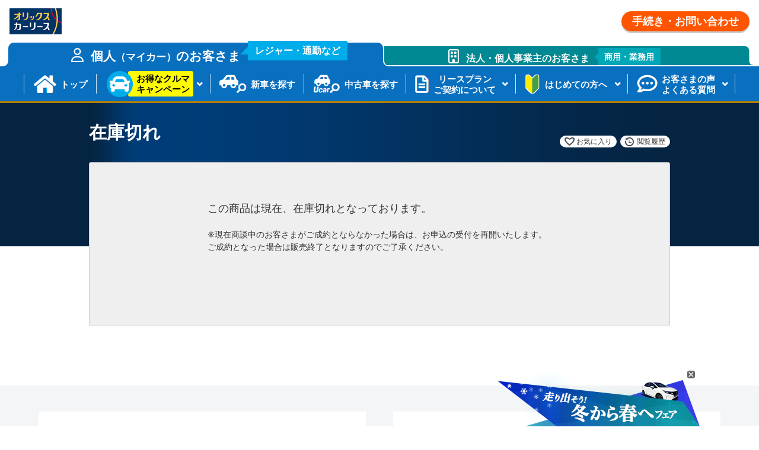

--- FILE ---
content_type: text/html; charset=UTF-8
request_url: https://www.carlease-online.jp/ucar/oneprice/00046519/
body_size: 11839
content:
<!doctype html>
<html>
<head>
<meta charset="utf-8">
<meta name="viewport" content="width=device-width, initial-scale=1">
<meta name="robots" content="noindex,nofollow">
<meta name="description" content="">
<meta name="keywords" content="">
<meta name="csrf-token" content="7b54b94275ae6cd9155528a23f0706967b58801a">
<title>在庫切れ - オリックスカーリース</title>
<link rel="stylesheet" href="/pod/css/common.css">
<link rel="stylesheet" href="/ucar/oneprice/css/common.css?1683617738">
<link rel="stylesheet" href="/ucar/oneprice/css/index.css?1734339744">
<!-- Google Tag Manager -->
<script>(function(w,d,s,l,i){w[l]=w[l]||[];w[l].push({'gtm.start':
new Date().getTime(),event:'gtm.js'});var f=d.getElementsByTagName(s)[0],
j=d.createElement(s),dl=l!='dataLayer'?'&l='+l:'';j.async=true;j.src=
'https://www.googletagmanager.com/gtm.js?id='+i+dl;f.parentNode.insertBefore(j,f);
})(window,document,'script','dataLayer','GTM-KFTPSQJ');</script>
<!-- End Google Tag Manager -->
</head>

<body>

<!-- Google Tag Manager (noscript) -->
<noscript><iframe src="https://www.googletagmanager.com/ns.html?id=GTM-KFTPSQJ"
height="0" width="0" style="display:none;visibility:hidden"></iframe></noscript>
<!-- End Google Tag Manager (noscript) -->

<script>
  (function(i,s,o,g,r,a,m){i['GoogleAnalyticsObject']=r;i[r]=i[r]||function(){
  (i[r].q=i[r].q||[]).push(arguments)},i[r].l=1*new Date();a=s.createElement(o),
  m=s.getElementsByTagName(o)[0];a.async=1;a.src=g;m.parentNode.insertBefore(a,m)
  })(window,document,'script','//www.google-analytics.com/analytics.js','ga');

  ga('create', 'UA-12195341-1', 'auto', {'allowLinker': true});
  ga('require', 'linker');
  ga('linker:autoLink', ['orix-mail.net'], false, true);
  ga('send', 'pageview','');

</script>

<a id="pagetop" name="pagetop"></a>
<header id="pod_header">
  <div class="top clearfix">
    <div class="logo"><a href="/index.html"><img src="/pod/img/header/logo.png?rb" width="88" height="44" alt="オリックスカーリース"></a></div>
    <ul class="clearfix">
      <li class="contact"><a href="/contact/index.html">手続き・お問い合わせ</a></li>
    </ul>
  </div>
  <div class="tab">
    <div class="inner clearfix">
    <div class="tab-prv"><a href="/index.html">個人<small>（マイカー）</small>のお客さま<div class="balloon">レジャー・通勤など</div></a></div>
      <div class="tab-biz"><a href="/biz/index.html">法人・個人事業主のお客さま<div class="balloon">商用・業務用</div></a></div>
    </div>
  </div>
  <div class="navi">
    <ul class="inner clearfix">
      <li><a href="/index.html">トップ</a></li>
      <li data-id="special"><a href="javascript:void(0);">お得なクルマ<br>キャンペーン</a></li>
      <li><a href="/lineup/index.html">新車を探す</a></li>
      <li><a href="/ucar/">中古車を探す</a></li>
      <li data-id="plan-contract"><a href="javascript:void(0);"><p>リースプラン</p><p>ご契約について</p></a></li>
      <li data-id="beginner"><a href="javascript:void(0);">はじめての方へ</a></li>
      <li data-id="faq"><a href="javascript:void(0);"><p>お客さまの声</p><p>よくある質問</p></a></li>
    </ul>
    <div class="sub" data-id="special">
      <div class="inner">
        <ul>
          <li><a href="/ssc/indi/">おすすめ! 特選車（新車）</a></li>
          <li><a href="/ucar/oneprice/?nw=1">新着車両（中古車）<div class="cnt">139</div></a></li>
          <li><a href="/campaign/index.html">キャンペーン・企画商品</a></li>
        </ul>
      </div>
    </div>
    <div class="sub multi" data-id="plan-contract">
      <div class="inner">
        <p class="ttl" style="margin-left:45px;">リースプラン</p>
        <ul class="left" style="margin-left:45px;">
          <li class="new"><a href="/plan/eleven/index.html">いまのりイレブン</a></li>
          <li class="new popular"><a href="/plan/nine/index.html">いまのりナイン</a></li>
          <li class="new"><a href="/plan/seven/index.html">いまのりセブン</a></li>
          <li class="new"><a href="/plan/imanorikun/index.html">いまのりくん</a></li>
          <li class="ucar"><a href="/plan/ucar/index.html">中古車リース</a></li>
        </ul>
        <p class="ttl" style="margin-left:45px;">ご契約について</p>
        <ul class="left" style="margin-left:45px;">
          <li><a href="/contract/flow.html">納車までの流れ</a></li>
          <li><a href="/contract/payment.html">お支払いについて</a></li>
          <li><a href="/contract/hoken/index.html">自動車保険</a></li>
          <li><a href="/customer/index.html">ご利用ガイド（ご契約中の方向け）</a></li>
        </ul>
      </div>
    </div>
    <div class="sub" data-id="beginner">
      <div class="inner">
        <ul>
          <li><a href="/leaseinfo/index.html">カーリースとは</a></li>
          <li><a href="/portal/lease/index.html">オリックスのマイカーリース</a></li>
          <li><a href="/leaseinfo/feature.html">カーリースのデメリット</a></li>
          <li><a href="/story/">お役立ちコラム</a></li>
        </ul>
      </div>
    </div>
    <div class="sub" data-id="faq">
      <div class="inner">
        <ul>
          <li><a href="/voc/">お客さまの声</a></li>
          <li><a href="/faq/index.html">よくある質問</a></li>
        </ul>
      </div>
    </div>
  </div>
</header>
<!-- main area -->
<div id="op_container">
  <div id="op_header">
    <div class="inner">
      <h1><span class="ttl">在庫切れ</span></h1>
      <ul class="user-func">
        <li class="favorite rollover"><a href="/ucar/oneprice/compare.php?mc=1">お気に入り</a></li>
        <li class="history rollover"><a href="/ucar/oneprice/history.php?mc=1">閲覧履歴</a></li>
      </ul>
    </div>
  </div>
  <div id="index_search" style="margin-bottom:100px;">
    <div class="inner">
      <div class="form-area">
        <div style="width:580px;min-height:200px;margin:50px auto 0;font-size:18px;">この商品は現在、在庫切れとなっております。<br><br><span style="font-size:14px;">※現在商談中のお客さまがご成約とならなかった場合は、お申込の受付を再開いたします。<br>ご成約となった場合は販売終了となりますのでご了承ください。</span></div>
      </div>
    </div>
  </div>
</div>
<!-- //main area -->
<footer id="pod_footer">
  <div class="search">
    <div class="inner">
      <div class="box new">
        <dl>
          <dt>新車を探す</dt>
          <dd>
            <dl>
              <dt>メーカー一覧</dt>
              <dd>
                <ul>
                  <li><a href="/lineup/index.html?maker=toyota">トヨタ</a></li>
                  <li><a href="/lineup/index.html?maker=nissan">ニッサン</a></li>
                  <li><a href="/lineup/index.html?maker=honda">ホンダ</a></li>
                  <li><a href="/lineup/index.html?maker=mitsubishi">ミツビシ</a></li>
                  <li><a href="/lineup/index.html?maker=mazda">マツダ</a></li>
                  <li><a href="/lineup/index.html?maker=subaru">スバル</a></li>
                  <li><a href="/lineup/index.html?maker=suzuki">スズキ</a></li>
                  <li><a href="/lineup/index.html?maker=daihatsu">ダイハツ</a></li>
                </ul>
              </dd>
            </dl>
            <dl>
              <dt>ボディタイプ一覧</dt>
              <dd>
                <ul>
                  <li><a href="/lineup/index.html?car_type=kei">軽自動車</a></li>
                  <li><a href="/lineup/index.html?car_type=compact">コンパクト・ハッチバック</a></li>
                  <li><a href="/lineup/index.html?car_type=sedan">セダン</a></li>
                  <li><a href="/lineup/index.html?car_type=minivan">ミニバン</a></li>
                  <li><a href="/lineup/index.html?car_type=stationwagon">ステーションワゴン</a></li>
                  <li><a href="/lineup/index.html?car_type=suv">SUV・クロカン</a></li>
                  <li><a href="/lineup/index.html?car_type=coupe">クーペ・オープン</a></li>
                </ul>
              </dd>
            </dl>
          </dd>
        </dl>
      </div>
      <div class="box used">
        <dl>
          <dt>中古車を探す</dt>
          <dd>
            <dl>
              <dt>メーカー一覧</dt>
              <dd>
                <ul>
                  <li><a href="/ucar/oneprice/mktoyota/">トヨタ</a></li>
                  <li><a href="/ucar/oneprice/mknissan/">ニッサン</a></li>
                  <li><a href="/ucar/oneprice/mkhonda/">ホンダ</a></li>
                  <li><a href="/ucar/oneprice/mkmitsubishi/">ミツビシ</a></li>
                  <li><a href="/ucar/oneprice/mkmazda/">マツダ</a></li>
                  <li><a href="/ucar/oneprice/mksubaru/">スバル</a></li>
                  <li><a href="/ucar/oneprice/mksuzuki/">スズキ</a></li>
                  <li><a href="/ucar/oneprice/mkdaihatsu/">ダイハツ</a></li>
                </ul>
              </dd>
            </dl>
            <dl>
              <dt>ボディタイプ一覧</dt>
              <dd>
                <ul>
                  <li><a href="/ucar/oneprice/btkei/">軽自動車</a></li>
                  <li><a href="/ucar/oneprice/btcompact/">コンパクトカー</a></li>
                  <li><a href="/ucar/oneprice/btsedan/">セダン</a></li>
                  <li><a href="/ucar/oneprice/btstationwagon/">ステーションワゴン</a></li>
                  <li><a href="/ucar/oneprice/btwagon/">ワゴン・ミニバン</a></li>
                  <li><a href="/ucar/oneprice/btsuv/">SUV</a></li>
                </ul>
              </dd>
            </dl>
          </dd>
        </dl>
      </div>
    </div>
  </div>
  <div class="btm">
    <div class="inner">
      <ul>
        <li><a href="/sitepolicy.html" target="_blank">サイトポリシー</a></li>
        <li><a href="http://www.orix.co.jp/auto/privacy.htm" target="_blank">プライバシーポリシー</a></li>
        <li><a href="/sitemap.html">サイトマップ</a></li>
        <li><a href="/contact/index.html">手続き・お問い合わせ</a></li>
        <li><a href="http://www.orix.co.jp/auto/index.htm" target="_blank">オリックス自動車</a></li>
        <li><a href="http://www.orix.co.jp/grp/" target="_blank">オリックスグループ</a></li>
        <li><a href="/tokutei.html" target="_blank">特定商取引法に基づく表記</a></li>
        <li><a href="https://www.orix.co.jp/auto/kobutsu.html" target="_blank">古物営業法に基づく表記 </a></li>
        <li><a href="https://www.orix.co.jp/auto/customer-harassment-policy.html" target="_blank">カスタマーハラスメントに対する基本方針</a></li>
      </ul>
    </div>
    <div class="cp-corp clearfix">
      <p class="cp">Copyright &copy; 2026 ORIX Auto Corporation. All rights reserved.</p>
      <p class="corp"><img src="/pod/img/footer/logo_corp.png" alt="オリックス自動車株式会社" width="179" height="18"></p>
    </div>
  </div>
</footer>
<div id="pod_pagetop">ページトップ<br>へ戻る</div>

<script src="/pod/js/jquery.js"></script>
<script src="/pod/js/common.js"></script>
<script src="/ucar/oneprice/js/common.js?1727759139"></script>
<script src="/ucar/oneprice/js/index.js?1705994430"></script>

</body>
</html>

--- FILE ---
content_type: text/html; charset=UTF-8
request_url: https://bs.nakanohito.jp/b3/
body_size: 53
content:
{"ids":["4Ezbvytwk8"]}

--- FILE ---
content_type: text/html; charset=UTF-8
request_url: https://bs.nakanohito.jp/o1/cta/
body_size: 538
content:
{"config":{"modeStyle":{"pc":"popup","sp":"popup"},"outputType":{"pc":"html","sp":"html"},"linkData":{"value":{"pc":"https://regist.orix-mail.net/regist/is?SMPFORM=li-lcse-e9c1c6cc2dfa6a7d46d69e80db544d9f","sp":"https://regist.orix-mail.net/regist/is?SMPFORM=li-lcse-e9c1c6cc2dfa6a7d46d69e80db544d9f"}},"displaySetting":{"timer":{"pc":20,"sp":20}},"spSwitchLine":{"switchLine":550,"type":"below"},"showOnce":false,"html":{"size":{"width":{"pc":260,"sp":262},"height":{"pc":150,"sp":160}},"files":{"html":{"pc":"https://ui-storage.userlocal.jp/public/cta/52213/7474e4d4-402b-48bf-b90a-c5a9f3b921e3.html","sp":"https://ui-storage.userlocal.jp/public/cta/52213/7474e4d4-402b-48bf-b90a-c5a9f3b921e3.html"},"js":{"pc":null,"sp":null},"css":{"pc":"https://ui-storage.userlocal.jp/public/cta/52213/11c67671-53fc-477c-b7ec-27bb99ea2b49.css","sp":"https://ui-storage.userlocal.jp/public/cta/52213/11c67671-53fc-477c-b7ec-27bb99ea2b49.css"}}},"closeButton":{"positionHorizontal":{"pc":"right","sp":"right"}}},"style":{"widget":{"popupMargin":{"bottom":{"pc":15,"sp":100},"right":{"pc":15,"sp":5}},"zIndex":{"pc":2147483547,"sp":2147483547},"design":{"vertical":{"pc":"bottom","sp":"bottom"},"horizontal":{"pc":"right","sp":"right"}}}}}

--- FILE ---
content_type: text/html
request_url: https://ui-storage.userlocal.jp/public/cta/52213/7474e4d4-402b-48bf-b90a-c5a9f3b921e3.html
body_size: 405
content:
<div class="ul-popup">
  <div class="ul-title">どんなクルマにする？！<br>リースってなに？！</div>
  <div class="ul-image-container">
  </div>
  <div class="ul-subTitle"></div>
  <div class="ul-btn-div">
    <a href="https://regist.orix-mail.net/regist/is?SMPFORM=li-lcse-e9c1c6cc2dfa6a7d46d69e80db544d9f" class="ul-button" target="_blank">相談してみる</a>
  </div>
</div>

--- FILE ---
content_type: text/css
request_url: https://www.carlease-online.jp/pod/css/common.css
body_size: 12508
content:
@charset "UTF-8";
@import url(//fonts.googleapis.com/css?family=Roboto:400,500,700);
@import url(//fonts.googleapis.com/css?family=Roboto+Condensed:400,700);
@import url(//fonts.googleapis.com/icon?family=Material+Icons);
@import url("../fontawesome/css/all.min.css");
@import url("reset.css");
*:focus {
	outline: none;
}
body {
	min-width: 1200px;
	background: #fff;
	color: #333;
	font-size: 12px;
	font-family: メイリオ, Meiryo, 'ヒラギノ角ゴ Pro W3', 'Hiragino Kaku Gothic Pro', 'ＭＳ Ｐゴシック', sans-serif;
	-webkit-text-size-adjust: 100%;
}
img {
	border: none;
	vertical-align: top;
}
.clearfix:after {
	content: "";
	clear: both;
	display: block;
}
#pod_header {
	font-family: "Hiragino Kaku Gothic Pro", Meiryo, 游ゴシック体, "Yu Gothic", YuGothic, "MS PGOTHIC", Arial, sans-serif;
}
#pod_header a {
	color: #000;
	text-decoration: none;
}
#pod_header .inner {
	position: relative;
	width: 1200px;
	margin: 0 auto;
}
#pod_header .top {
	height: 72px;
}
#pod_header .top .logo {
	float: left;
	margin: 14px 0 0 16px;
}
#pod_header .top ul {
	float: right;
	margin: 19px 16px 0 0;
}
#pod_header .top ul li {
	float: left;
	margin-left: 18px;
}
#pod_header .top ul li a {
	display: block;
	box-sizing: border-box;
	width: 100%;
	height: 100%;
	padding: 5px 0 0 18px;
	border-radius: 27px;
	box-shadow: 0 3px 0 0 rgba(0, 0, 0, 0.2);
	font-size: 18px;
	font-weight: bold;
}
#pod_header .top ul li a:active {
	transform: translateY(2px);
	box-shadow: 0 1px 0 0 rgba(0, 0, 0, 0.4);
}
#pod_header .top ul li a:before {
	margin-right: 6px;
	font-size: 24px;
	font-weight: normal;
	font-family: "Font Awesome 5 Free";
}
#pod_header .top ul .contact a {
	width: 216px;
	height: 34px;
	padding-top: 8px;
	background: #ff5500;
	color: #fff;
}
#pod_header .tab {
	background: url("../img/header/bg_tab_l.png") no-repeat top left, url("../img/header/bg_tab_r.png") no-repeat top right, url("../img/header/bg_tab.png") no-repeat center top;
}
#pod_header .tab .inner {
	height: 40px;
}
#pod_header .tab .inner .tab-prv {
	float: left;
	width: 556px;
	height: 40px;
}
#pod_header .tab .inner .tab-prv a {
	display: block;
	position: relative;
	box-sizing: border-box;
	width: 100%;
	height: 100%;
	padding: 9px 0 0 80px;
	color: #fff;
	font-size: 21px;
	font-weight: bold;
}
#pod_header .tab .inner .tab-prv a:before {
	content: "\f007";
	margin-right: 11.5px;
	color: #fff;
	font-size: 24px;
	font-weight: normal;
	font-family: "Font Awesome 5 Free";
}
#pod_header .tab .inner .tab-prv a small {
	font-size: 17px;
}
#pod_header .tab .inner .tab-prv a .balloon {
	position: absolute;
	top: -3px;
	left: 365px;
	box-sizing: border-box;
	width: 181px;
	height: 33px;
	padding: 9px 0 0 24.5px;
	background: url("../img/header/tab_balloon_prv.png") no-repeat;
	font-size: 16px;
}
#pod_header .tab .inner .tab-biz {
	float: left;
	width: 544px;
	height: 32px;
	margin-top: 6px;
}
#pod_header .tab .inner .tab-biz a {
	display: block;
	position: relative;
	box-sizing: border-box;
	width: 100%;
	height: 100%;
	padding: 5px 0 0 160px;
	color: #fff;
	font-size: 16px;
	font-weight: bold;
}
#pod_header .tab .inner .tab-biz a:before {
	content: "\f1ad";
	margin-right: 11.5px;
	color: #fff;
	font-size: 24px;
	font-weight: normal;
	font-family: "Font Awesome 5 Free";
}
#pod_header .tab .inner .tab-biz a .balloon {
	position: absolute;
	top: 3px;
	left: 407px;
	box-sizing: border-box;
	width: 111px;
	height: 29px;
	padding: 8px 0 0 16px;
	background: url("../img/header/tab_balloon_biz.png") no-repeat;
	font-size: 14px;
}
#pod_header .navi {
	position: relative;
	background: #096fbf;
	z-index: 10001;
}
#pod_header .shadow {
	box-shadow: 0 2px 10px 0 rgba(0, 0, 0, 0.2);
}
#pod_header .navi > ul li {
	float: left;
	height: 59px;
	background-repeat: no-repeat;
}
#pod_header .navi > ul li.actv, #pod_header .navi > ul li.on {
	background-position: 0 -59px;
}
#pod_header .navi > ul li:nth-child(1) {
	width: 123px;
	background-image: url("../img/header/bg_navi_01.png");
}
#pod_header .navi > ul li:nth-child(2) {
	width: 192px;
	background-image: url("../img/header/bg_navi_04.png");
}
#pod_header .navi > ul li:nth-child(3) {
	width: 158px;
	background-image: url("../img/header/bg_navi_02.png");
}
#pod_header .navi > ul li:nth-child(4) {
	width: 172px;
	background-image: url("../img/header/bg_navi_03.png");
}
#pod_header .navi > ul li:nth-child(5) {
	width: 185px;
	background-image: url("../img/header/bg_navi_05.png");
}
#pod_header .navi > ul li:nth-child(6) {
	width: 189px;
	background-image: url("../img/header/bg_navi_06.png");
}
#pod_header .navi > ul li:nth-child(7) {
	width: 181px;
	background-image: url("../img/header/bg_navi_07.png");
}
#pod_header .navi > ul li a {
	display: block;
	box-sizing: border-box;
	width: 100%;
	height: 100%;
	color: #fff;
	font-size: 15px;
	font-weight: bold;
}
#pod_header .navi > ul li:nth-child(1) a {
	padding: 23px 0 0 62px;
}
#pod_header .navi > ul li:nth-child(2) a {
	position: relative;
	padding: 12px 0 0 67px;
	color: #000;
	line-height: 18px;
}
#pod_header .navi > ul li:nth-child(3) a {
	padding: 23px 0 0 68px;
}
#pod_header .navi > ul li:nth-child(4) a {
	padding: 23px 0 0 68px;
}
#pod_header .navi > ul li.actv:nth-child(4) a {
	color: #000;
}
#pod_header .navi > ul li:nth-child(5) a {
	padding: 14px 0 0 46px;
}
#pod_header .navi > ul li.on:nth-child(5) a {
	color: #000;
}
#pod_header .navi > ul li:nth-child(5) a p:nth-child(1) {
	padding-left: 8px;
}
#pod_header .navi > ul li:nth-child(5) a p:nth-child(2) {
	padding-top: 3px;
}
#pod_header .navi > ul li:nth-child(6) a {
	padding: 23px 0 0 49px;
}
#pod_header .navi > ul li.on:nth-child(6) a {
	color: #000;
}
#pod_header .navi > ul li:nth-child(7) a {
	padding: 14px 0 0 57px;
}
#pod_header .navi > ul li.on:nth-child(7) a {
	color: #000;
}
#pod_header .navi > ul li:nth-child(7) a p:nth-child(2) {
	padding-top: 3px;
}
#pod_header .navi .sub {
	position: absolute;
	top: 59px;
	left: 0;
	width: 100%;
	padding: 40px 0;
	background: #d5eafb;
	box-shadow: 0 9px 9px rgba(0, 0, 0, 0.2);
	display: none;
}
#pod_header .navi .multi {
	padding: 5px 0 32px 0;
}
#pod_header .navi .sub .inner .ttl {
	height: 17px;
	margin: 27px 0 0 104px;
	padding: 2px 0 0 8px;
	border-left: solid 4px #147bcc;
	color: #000;
	font-size: 16px;
	font-weight: bold;
}
#pod_header .navi .sub .inner ul {
	display: flex;
	justify-content: center;
}
#pod_header .navi .sub .inner ul.left {
	justify-content: flex-start;
	margin: 8px 0 0 104px;
}
#pod_header .navi .sub .inner ul li {
	position: relative;
	height: 40px;
}
#pod_header .navi .sub .inner ul li:nth-child(n + 2) {
	margin-left: 8px;
}
#pod_header .navi .sub .inner ul li a {
	display: block;
	box-sizing: border-box;
	width: 100%;
	height: 100%;
	padding: 11px 16px 0 35px;
	border-radius: 3px;
	background: #fff url("../img/header/bg_navi_sub.png") no-repeat;
	box-shadow: 0 1px 0 rgba(0, 0, 0, 0.2);
	font-size: 17px;
	font-weight: bold;
}
#pod_header .navi .sub .inner ul li.new a {
	padding-right: 41px;
}
#pod_header .navi .sub .inner ul li.new a:before {
	content: "新車";
	position: absolute;
	top: -5px;
	right: 6px;
	box-sizing: border-box;
	width: 34px;
	height: 16px;
	padding: 2px 0 0 5px;
	background: url("../img/header/bg_navi_sub_new.png") no-repeat;
	color: #fff;
	font-size: 12px;
}
#pod_header .navi .sub .inner ul li.popular a:after {
	content: "";
	position: absolute;
	bottom: -12px;
	right: 6px;
	width: 63px;
	height: 20px;
	background: url("../img/header/label_ichiban.png") no-repeat;
}
#pod_header .navi .sub .inner ul li.ucar a {
	padding-right: 53px;
}
#pod_header .navi .sub .inner ul li.ucar a:before {
	content: "中古車";
	position: absolute;
	top: -5px;
	right: 6px;
	box-sizing: border-box;
	width: 46px;
	height: 16px;
	padding: 2px 0 0 5px;
	background: url("../img/header/bg_navi_sub_ucar.png") no-repeat;
	color: #fff;
	font-size: 12px;
}
#pod_header .navi .sub .inner ul li a:active {
	transform: translateY(1px);
}
#pod_header .navi .sub .inner ul li.actv a {
	background: #00acea url("../img/header/bg_navi_sub_actv.png") no-repeat;
	color: #fff;
}
#pod_header .navi .sub .inner ul li a small {
	font-size: 14px;
}
#pod_header .navi .sub .inner ul li a .cnt {
	position: absolute;
	top: -7px;
	right: -6px;
	display: inline-block;
	width: 24px;
	height: 24px;
	border-radius: 50%;
	background: #ff3455;
	color: #fff;
	font-size: 14px;
	font-weight: bold;
	font-family: "Roboto Condensed", sans-serif;
	text-align: center;
	line-height: 24px;
	vertical-align: middle;
}
#pod_footer {
	font-family: "Hiragino Kaku Gothic Pro", Meiryo, 游ゴシック体, "Yu Gothic", YuGothic, "MS PGOTHIC", Arial, sans-serif;
}
#pod_footer a {
	color: #000;
	text-decoration: none;
}
#pod_footer .inner {
	position: relative;
	width: 1100px;
	margin: 0 auto;
}
#pod_footer .search {
	height: 474px;
	background: #f4f5f6;
}
#pod_footer .search .inner {
	display: flex;
	justify-content: space-between;
	width: 1150px;
	margin: 0 auto;
	padding-top: 44px;
}
#pod_footer .search .inner .box {
	box-sizing: border-box;
	width: 552px;
	height: 386px;
	padding: 45px 0 0 48px;
	background: #fff;
}
#pod_footer .search .inner .box > dl > dt {
	position: relative;
	padding-left: 23px;
	font-size: 23px;
	font-weight: bold;
}
#pod_footer .search .inner .new > dl > dt {
	color: #198bdb;
}
#pod_footer .search .inner .used > dl > dt {
	color: #6FBE00;
}
#pod_footer .search .inner .box > dl > dt::before {
	content: "\f002";
	position: absolute;
	top: 2px;
	left: 0;
	color: rgba(0, 0, 0, 0.75);
	font-size: 18px;
	font-weight: bold;
	font-family: "Font Awesome 5 Free";
}
#pod_footer .search .inner .box > dl > dd > dl {
	width: 456px;
	margin-top: 29px;
	border-top: 1px solid #ddd;
}
#pod_footer .search .inner .box > dl > dd > dl > dt {
	margin-top: 24px;
	font-size: 16px;
	font-weight: bold;
}
#pod_footer .search .inner .box > dl > dd > dl > dt::before {
	content: "●";
	margin-right: 5px;
	font-size: 10px;
}
#pod_footer .search .inner .new > dl > dd > dl > dt::before {
	color: #198bdb;
}
#pod_footer .search .inner .used > dl > dd > dl > dt::before {
	color: #6FBE00;
}
#pod_footer .search .inner .box > dl > dd > dl > dd {
	padding-top: 5px;
}
#pod_footer .search .inner .box > dl > dd > dl > dd ul {
	display: flex;
	flex-wrap: wrap;
}
#pod_footer .search .inner .box > dl > dd > dl > dd ul li {
	margin: 15px 22px 0 0;
	font-size: 15px;
}
#pod_footer .search .inner .box > dl > dd > dl > dd ul li a {
	color: #333;
	text-decoration: underline;
	-webkit-text-decoration-color: rgba(0, 0, 0, 0.05);
	text-decoration-color: rgba(0, 0, 0, 0.05);
	text-decoration-thickness: 3px;
	transition: text-decoration-color .3s, -webkit-text-decoration-color .3s;
}
#pod_footer .search .inner .box > dl > dd > dl > dd ul li a:hover {
	text-decoration: underline;
	-webkit-text-decoration-color: rgba(0, 0, 0, 0.3);
	text-decoration-color: rgba(0, 0, 0, 0.3);
	text-decoration-thickness: 3px;
}
#pod_footer .btm {
	box-sizing: border-box;
	height: 176px;
	padding-top: 36px;
	box-shadow: 0 -2px 4px 0 rgb(0 0 0 / 10%);
}
#pod_footer .btm .inner {
	width: 1150px;
}
#pod_footer .btm .inner ul {
	display: flex;
	justify-content: center;
	flex-wrap: wrap;
}
#pod_footer .btm .inner ul li:nth-child(n + 2) {
	margin-left: 26px;
}
#pod_footer .btm .inner ul li a {
	font-size: 13px;
	line-height: 20px;
}
#pod_footer .btm .inner ul li a:hover {
	text-decoration: underline;
}
#pod_footer .btm .cp-corp {
	margin: 80px 28px 0;
}
#pod_footer .btm .cp-corp .cp {
	float: left;
	margin-top: 3px;
	color: #000;
}
#pod_footer .btm .cp-corp .corp {
	float: right;
}
#pod_pagetop {
	position: fixed;
	bottom: -80px;
	right: 20px;
	box-sizing: border-box;
	width: 72px;
	height: 72px;
	padding-top: 40px;
	border-radius: 50%;
	background: #fff url("../img/footer/ico_pagetop.png") no-repeat center 15px;
	box-shadow: 0 4px 12px rgba(0, 0, 0, 0.16);
	color: #000;
	font-size: 10px;
	font-weight: bold;
	text-align: center;
	text-decoration: none;
	line-height: 12px;
	z-index: 1;
	cursor: pointer;
}

--- FILE ---
content_type: text/css
request_url: https://www.carlease-online.jp/ucar/oneprice/css/common.css?1683617738
body_size: 3013
content:
@charset "utf-8";
#op_container {
	width: 100%;
	min-width: 980px;
	border-top: solid 3px #b28000;
	line-height: normal;
}
#op_container a {
	color: #005eaa;
	text-decoration: none;
	outline: none;
}
#op_container a:hover {
	text-decoration: underline;
}
#op_container .rollover {
	transition: 0.3s;
}
#op_container .rollover:hover {
	opacity: 0.7;
}
#op_header {
	background: #052442;
}
#op_header .inner {
	display: flex;
	position: relative;
	box-sizing: border-box;
	width: 980px;
	height: 70px;
	margin: 0 auto;
	background: url(../img/common/bg_header.png) repeat-y;
}
#op_header .inner .pankuzu {
	display: flex;
	position: absolute;
	top: 5px;
	left: 0;
}
#op_header .inner .pankuzu li {
	color: #fff;
}
#op_header .inner .pankuzu li::after {
	content: "＞";
	padding: 0 10px;
}
#op_header .inner .pankuzu li:last-child::after {
	content: "";
	padding: 0;
}
#op_header .inner .pankuzu li a {
	color: #fff;
}
#op_header .inner .pankuzu li a:hover {
	text-decoration: underline;
}
#op_header .inner h1 {
	width: 780px;
	padding-top: 15px;
	color: #fff;
	font-weight: bold;
}
#op_header .inner h1 .ttl {
	font-size: 30px;
}
#op_header .inner h1 .new {
	position: relative;
	top: 5px;
}
#op_header .inner h1 .mk {
	font-size: 30px;
}
#op_header .inner h1 .name {
	padding-left: 10px;
	font-size: 30px;
}
#op_header .inner h2 {
	position: absolute;
}
#op_header .inner h2.logo {
	top: 12px;
	right: 10px;
}
#op_header .inner h2.ct {
	top: 10px;
	right: 0;
	color: #fff;
	font-size: 16px;
	font-weight: bold;
	display: none;
}
#op_header .inner .user-func {
	display: flex;
	position: absolute;
	top: 40px;
	right: 0;
}
#op_header .inner .user-func li {
	height: 20px;
	margin-left: 6px;
}
#op_header .inner .user-func li a {
	display: flex;
	align-items: center;
	box-sizing: border-box;
	width: 100%;
	height: 100%;
	padding: 0 8px 0 28px;
	border-radius: 10px;
	background-color: #fff;
	background-repeat: no-repeat;
	background-position: 8px center;
	color: #333;
	text-decoration: none;
}
#op_header .inner .user-func .favorite a {
	background-image: url(../img/common/icon_heart.png);
}
#op_header .inner .user-func .history a {
	background-image: url(../img/common/icon_history.png);
}
/*------------- side banner left -------------*/
#side_ban_l {
	position: absolute;
	left: 50%;
	top: 0;
	margin-left: -630px;
	z-index: 100;
}
#side_ban_l li {
	margin-top: 10px;
}
#side_ban_l .ttl_houjin {
	margin-top: 40px;
}
/*------------- side banner -------------*/
#side_ban {
	position: absolute;
	left: 50%;
	top: 0;
	margin-left: 500px;
}
#side_ban .used {
	width: 128px;
	border: solid 1px #d6d6d6;
	background: #fff;
}
#side_ban .used ul {
	margin: 0 4px 10px;
}
#side_ban .used li {
	margin-top: 10px;
}
#side_ban .etc {
	width: 128px;
	margin-left: 1px;
}
#side_ban .etc ul {
	margin-bottom: 10px;
}
#side_ban .etc li {
	margin-top: 10px;
}

--- FILE ---
content_type: text/css
request_url: https://www.carlease-online.jp/ucar/oneprice/css/index.css?1734339744
body_size: 14231
content:
@charset "utf-8";
#op_container {
	position: relative;
}
#op_header .inner {
	height: auto;
	min-height: 100px;
}
#op_header .inner h1 {
	padding: 30px 0 10px;
}
#op_header .inner h2.logo {
	top: 25px;
}
#op_header .inner .user-func {
	top: 55px;
}
#maker_car_list {
	padding: 30px 0 10px;
}
#maker_car_list .inner {
	width: 980px;
	margin: 0 auto;
}
#maker_car_list .inner h2 {
	font-size: 24px;
	font-weight: bold;
	text-align: center;
}
#maker_car_list .inner .btn-list {
	display: flex;
	justify-content: space-between;
	margin-top: 10px;
}
#maker_car_list .inner .btn-list li {
	width: 75px;
	height: 40px;
}
#maker_car_list .inner .btn-list li a {
	display: flex;
	justify-content: center;
	align-items: center;
	box-sizing: border-box;
	width: 100%;
	height: 100%;
	border: solid 1px #cecece;
	border-radius: 3px;
	color: #333;
	font-size: 14px;
}
#maker_car_list .inner .btn-list li a:hover {
	text-decoration: none;
}
#maker_car_list .inner .btn-list li a.disabled {
	border-color: #e7e7e7;
	color: #e7e7e7;
	cursor: default;
}
#maker_car_list .inner .line-list > li {
	margin-top: 20px;
}
#maker_car_list .inner .line-list > li:first-child {
	margin-top: 30px;
}
#maker_car_list .inner .line-list > li > .ttl {
	height: 35px;
	padding-left: 20px;
	background: url(../img/index/bg_mcl_ttl.png) no-repeat;
}
#maker_car_list .inner .line-list > li > .ttl span {
	display: flex;
	align-items: center;
	box-sizing: border-box;
	height: 34px;
	border-bottom: solid 1px #162c41;
	font-size: 18px;
	font-weight: bold;
}
#maker_car_list .inner .line-list > li > .car-list {
	display: flex;
	flex-wrap: wrap;
	padding-top: 10px;
}
#maker_car_list .inner .line-list > li > .car-list > li {
	width: 470px;
	height: 110px;
	border-bottom: solid 1px #cacaca;
}
#maker_car_list .inner .line-list > li > .car-list > li:nth-child(even) {
	margin-left: 40px;
}
#maker_car_list .inner .line-list > li > .car-list > li > a {
	display: flex;
	box-sizing: border-box;
	width: 100%;
	height: 100%;
	padding-top: 10px;
	background: url(../img/index/bg_mcl_arrow.png) right center no-repeat;
	color: #333;
}
#maker_car_list .inner .line-list > li > .car-list > li > a:hover {
	text-decoration: none;
}
#maker_car_list .inner .line-list > li > .car-list > li > a .photo {
	width: 120px;
	height: 90px;
	background: url(../img/index/no_image.jpg) no-repeat;
	background-size: cover;
}
#maker_car_list .inner .line-list > li > .car-list > li > a .name-fee {
	display: flex;
	align-items: center;
	box-sizing: border-box;
	width: 243px;
	height: 90px;
	padding: 0 15px;
}
#maker_car_list .inner .line-list > li > .car-list > li > a .name-fee div .name {
	color: #005eaa;
	font-size: 16px;
	font-weight: bold;
	line-height: 20px;
}
#maker_car_list .inner .line-list > li > .car-list > li > a .name-fee div .fee {
	color: #d20000;
}
#maker_car_list .inner .line-list > li > .car-list > li > a .name-fee div .fee strong {
	font-size: 20px;
	font-weight: bold;
}
#maker_car_list .inner .line-list > li > .car-list > li > a .number {
	box-sizing: border-box;
	width: 90px;
	height: 90px;
	padding-top: 30px;
	line-height: 16px;
	text-align: center;
}
#maker_car_list .inner .line-list > li > .car-list > li > a .number strong {
	font-size: 16px;
	font-weight: bold;
}
#maker_car_list .inner .btn-submit {
	width: 340px;
	height: 62px;
	margin: 40px auto 0;
}
#maker_car_list .inner .btn-submit a {
	display: flex;
	justify-content: center;
	align-items: center;
	box-sizing: border-box;
	width: 100%;
	height: 100%;
	border: solid 2px #e3e3e3;
	border-radius: 3px;
	background: #efefef url(../img/index/bg_mcl_s_arrow.png) no-repeat right 10px center;
	box-shadow: 2px 2px 2px 0px rgba(0, 0, 0, 0.2);
	color: #333;
	font-size: 16px;
	font-weight: bold;
	cursor: pointer;
}
#maker_car_list .inner .btn-submit a:hover {
	text-decoration: none;
}
#maker_car_list .inner .btn-submit a small {
	font-size: 12px;
	font-weight: normal;
}
#index_search {
	position: relative;
	background: url(../img/index/bg_search.png) repeat-x;
}
#index_search .inner {
	width: 980px;
	margin: 0 auto;
}
#index_search .inner .form-area {
	padding: 15px 20px 10px;
	border: solid 1px #ccc;
	border-radius: 3px;
	background: #efefef;
}
#index_search .inner .form-area dt {
	float: left;
	box-sizing: border-box;
	width: 96px;
	height: 28px;
	margin-bottom: 10px;
	padding: 6px 0 0 14px;
	background: url(../img/index/form_marker.png) no-repeat;
	font-weight: bold;
	text-align: left;
}
#index_search .inner .form-area dd {
	float: left;
	box-sizing: border-box;
	width: 213px;
	height: 28px;
	margin-bottom: 10px;
	text-align: left;
}
#index_search .inner .form-area dd select {
	height: 28px;
}
#index_search .inner .form-area dd select.cb-l {
	width: 186px;
}
#index_search .inner .form-area dd select.cb-m {
	width: 96px;
}
#index_search .inner .form-area dd select.cb-s {
	width: 83px;
}
#index_search .inner .form-area dd input[type="text"] {
	height: 22px;
}
#index_search .inner .form-area dd input[name="fw"] {
	width: 176px !important;
	padding: 1px 3px;
}
#index_search .inner .form-area dd input.tb-l {
	width: 182px;
}
#index_search .inner .form-area dd > input[type="checkbox"] {
	width: 14px;
	height: 14px;
	margin: 7px 3px 0 0;
	padding: 0;
}
#index_search .inner .form-area .frm-color ul {
	display: flex;
}
#index_search .inner .form-area .frm-color ul li {
	position: relative;
	margin: 3px 0 0 15px;
}
#index_search .inner .form-area .frm-color ul li:first-child {
	margin-left: 4px;
}
#index_search .inner .form-area .frm-color ul li input {
	display: none;
}
#index_search .inner .form-area .frm-color ul li label {
	display: block;
	width: 22px;
	height: 22px;
}
#index_search .inner .form-area .frm-color ul li input:checked + label::before {
	content: "";
	position: absolute;
	top: -4px;
	left: -4px;
	box-sizing: border-box;
	width: 30px;
	height: 30px;
	border: solid 2px #0073be;
	border-radius: 6px;
}
#index_search .inner .form-area dd .rp_mycar {
	box-sizing: border-box;
	width: 186px;
	height: 28px;
	padding: 5px;
	border: solid 1px #0a6fbf;
}
#index_search .inner .btn-lst-search {
	display: flex;
	justify-content: center;
	position: relative;
	margin-top: 10px;
}
#index_search .inner .btn-lst-search .btn-clear {
	display: flex;
	justify-content: center;
	align-items: center;
	position: absolute;
	left: 237px;
	bottom: 0;
	width: 120px;
	height: 24px;
	border: solid 1px #ccc;
	border-radius: 3px;
	background: #fff;
	cursor: pointer;
}
#index_search .inner .btn-lst-search .btn-submit {
	display: flex;
	justify-content: center;
	align-items: center;
	width: 200px;
	height: 37px;
	border-radius: 3px;
	background: #cd0135;
	color: #fff;
	font-size: 14px;
	font-weight: bold;
	cursor: pointer;
}
#index_search .inner .btn-lst-search .btn-submit small {
	font-size: 12px;
	font-weight: normal;
}
#index_search .inner .btn-lst-search .btn-submit small .unit {
	font-size: 10px;
}
#index_search .inner .notes {
	margin-top: 10px;
	font-size: 10px;
	text-align: center;
}
#index_list {
	position: relative;
	margin-top: 25px;
}
#index_list_inner {
	width: 980px;
	margin: 0 auto;
}
#index_list_inner .result {
	float: left;
	text-align: left;
	font-size: 14px;
}
#index_list_inner .result .num {
	font-weight: bold;
	color: #d10000;
}
#index_list_inner .pager {
	text-align: right;
	font-size: 14px;
}
#index_list_inner .tbl {
	width: 980px;
	height: 100%;
	margin: 3px 0;
	border-collapse: collapse;
	border-spacing: 0;
}
#index_list_inner .tbl tr:nth-child(1) {
	background: #efefef;
}
#index_list_inner .tbl th, #index_list_inner .tbl td {
	box-sizing: border-box;
	margin: 0;
	padding: 0;
	border-collapse: collapse;
	border: solid 1px #ccc;
}
#index_list_inner .tbl th:nth-child(1) {
	width: 376px;
	position: relative;
	text-align: left;
}
#index_list_inner .tbl th:nth-child(1) .btn-compare {
	position: absolute;
	top: 8px;
	left: 8px;
	width: 142px;
	height: 47px;
}
#index_list_inner .tbl th:nth-child(1) .btn-compare a {
	display: flex;
	justify-content: center;
	box-sizing: border-box;
	width: 100%;
	height: 100%;
	padding-top: 4px;
	background: url(../img/index/btn_compare.png) no-repeat;
	color: #fff;
	font-size: 14px;
	font-weight: bold;
	line-height: 17px;
	text-align: center;
	text-decoration: none;
}
#index_list_inner .tbl th:nth-child(1) .badge {
	box-sizing: border-box;
	position: absolute;
	top: 4px;
	left: 135px;
	width: 26px;
	height: 26px;
	padding-top: 4px;
	background: url(../img/index/bg_badge.png) no-repeat;
	color: #fff;
	font-size: 12px;
	font-weight: bold;
	text-align: center;
}
#index_list_inner .tbl th:nth-child(1) .txt {
	position: absolute;
	top: 22px;
	left: 180px;
}
#index_list_inner .tbl th:nth-child(2), #index_list_inner .tbl td:nth-child(3) {
	width: 102px;
}
#index_list_inner .tbl th:nth-child(3), #index_list_inner .tbl td:nth-child(4) {
	width: 118px;
}
#index_list_inner .tbl th:nth-child(4), #index_list_inner .tbl td:nth-child(5) {
	width: 68px;
}
#index_list_inner .tbl th:nth-child(5), #index_list_inner .tbl td:nth-child(6) {
	width: 80px;
}
#index_list_inner .tbl th:nth-child(6), #index_list_inner .tbl td:nth-child(7) {
	width: 68px;
}
#index_list_inner .tbl th:nth-child(7), #index_list_inner .tbl td:nth-child(8) {
	width: 68px;
}
#index_list_inner .tbl th:nth-child(8), #index_list_inner .tbl td:nth-child(9) {
	width: 100px;
}
#index_list_inner .tbl th {
	height: 60px;
	font-size: 12px;
	font-weight: normal;
	text-align: center;
	vertical-align: middle;
}
#index_list_inner .tbl td {
	background: #fff;
	font-size: 12px;
	text-align: center;
	vertical-align: middle;
	line-height: 14px;
}
#index_list_inner .tbl th span.zei {
	font-size: 10px;
}
#index_list_inner .tbl td.cb_compare {
	width: 18px;
	height: 100%;
	background: #dae7f3 !important;
}
#index_list_inner .tbl td.cb_compare label {
	display: block;
	position: relative;
	width: 100%;
	height: 100%;
	cursor: pointer;
}
#index_list_inner .tbl td.cb_compare label input {
	position: absolute;
	top: 0;
	bottom: 0;
	left: 2px;
	width: 14px;
	height: 14px;
	margin: auto 0;
}
#index_list_inner .tbl td.photo_syasyu {
	padding: 8px 4px;
	text-align: left;
}
#index_list_inner .tbl td.photo_syasyu div.syasyu_main {
	width: 140px;
	padding: 0 12px 0 0;
	float: left;
}
#index_list_inner .tbl td.photo_syasyu p.photo {
	cursor: pointer;
}
#index_list_inner .tbl td.photo_syasyu p.icon_bland {
	padding-top: 5px;
}
#index_list_inner .tbl td.photo_syasyu div.syasyu_info {
	width: 190px;
	float: left;
}
#index_list_inner .tbl td.photo_syasyu ul.icon {
	margin-bottom: 3px;
}
#index_list_inner .tbl td.photo_syasyu ul.icon li {
	float: left;
}
#index_list_inner .tbl td.photo_syasyu ul.icon li:nth-child(n + 2) {
	margin-left: 7px;
}
#index_list_inner .tbl td.photo_syasyu p.syasyu {
	font-size: 16px;
	font-weight: bold;
	line-height: 18px;
}
#index_list_inner .tbl td.photo_syasyu p.syasyu span {
	font-size: 12px;
}
#index_list_inner .tbl td.photo_syasyu p.grade {
	min-height: 20px;
	margin-top: 6px;
	font-size: 12px;
}
#index_list_inner .tbl td.photo_syasyu ul.opt_icon {
	margin-top: 6px;
}
#index_list_inner .tbl td.photo_syasyu ul.opt_icon li {
	float: left;
	margin-left: 5px;
}
#index_list_inner .tbl td.photo_syasyu ul.opt_icon li:first-child {
	margin-left: 0;
}
#index_list_inner .tbl td.photo_syasyu div.syaken-repair {
	display: flex;
	align-items: flex-start;
	margin-top: 5px;
}
#index_list_inner .tbl td.photo_syasyu div.syaken-repair p.syaken {
	display: flex;
	justify-content: center;
	align-items: center;
	box-sizing: border-box;
	width: 110px;
	padding: 1px 2px 0;
	border: solid 1px #000;
	background: #fff;
}
#index_list_inner .tbl td.photo_syasyu div.syaken-repair p.repair {
	display: flex;
	justify-content: center;
	align-items: center;
	box-sizing: border-box;
	width: 75px;
	margin-left: 5px;
	padding: 1px 2px 0;
	border: solid 1px #000;
	background: #fff;
}
#index_list_inner .tbl td.photo_syasyu div.detail {
	margin-top: 5px;
	font-size: 12px;
	line-height: 18px;
}
#index_list_inner .tbl td.photo_syasyu div.detail span {
	margin-right: 10px;
}
#index_list_inner .tbl td.photo_syasyu div.detail span.num {
	width: 58px;
	height: 16px;
	padding-top: 2px;
	float: left;
	background: #000;
	font-size: 12px;
	color: #fff;
	text-align: center;
	line-height: 14px;
}
#index_list_inner .tbl td.bodytype, #index_list_inner .tbl td.period {
	padding: 0 6px;
	font-size: 14px;
	line-height: 16px;
}
#index_list_inner .tbl td.price {
	position: relative;
	padding: 0 10px;
	color: #d20000;
	font-size: 20px;
	font-weight: bold;
	text-align: right;
}
#index_list_inner .tbl td.price span {
	font-size: 12px;
}
#index_list_inner .tbl td.mainte-coupon::before {
	content: "";
	position: absolute;
	top: 50%;
	left: 50%;
	transform: translate(-50%, -50%);
	display: flex;
	justify-content: center;
	align-items: center;
	width: 100px;
	height: 38px;
	margin-top: 35px;
	background: url(../img/index/icon_mainte_coupon.png) no-repeat;
}
#index_list_inner .tbl td:nth-child(8) strong {
	font-size: 16px;
	font-weight: bold;
}
#index_list_inner .tbl tr:nth-child(odd) td {
	background-color: #efefef;
}
#index_underbtn {
	display: flex;
	justify-content: center;
	margin: 35px 0 85px;
	padding-top: 30px;
	background: url(../img/index/bg_udnerbtn.png) top center no-repeat;
}
#index_underbtn ul {
	display: flex;
}
#index_underbtn ul li:nth-child(n + 2) {
	margin-left: 20px;
}
#index_underbtn ul .btn {
	width: 220px;
	height: 42px;
}
#index_underbtn ul .btn a {
	display: flex;
	justify-content: center;
	align-items: center;
	width: 100%;
	height: 100%;
	border-radius: 3px;
	background: #cd0135;
	color: #fff;
	font-size: 16px;
	font-weight: bold;
	text-decoration: none;
}

--- FILE ---
content_type: application/javascript
request_url: https://e01.taggyad.jp/js/ext/cars.js
body_size: 1262
content:
(function(w,d,s){
  if (TaggyadEntry.isSp()) {
    var f=d.getElementsByTagName(s)[0],j=d.createElement(s);
    j.async=true;j.src='https://dmp.im-apps.net/js/1015555/0001/itm.js';
    f.parentNode.insertBefore(j, f);
  }
})(window,document,'script');

(function() {
  try {
    if (TaggyadEntry.isSp()) {

      new TaggyadEntry({
        regex : (function(){
          try {
              var regexps = [];
              regexps.push('www\\.carlease\\-online\\.jp/');
              regexps.push('regist\\.orix\\-mail\\.net/');
              regexps.push('www\\.orix\\.co\\.jp/');
              return '^https?://(' + regexps.join('|') + ').*';
          } catch (e) {}
        })(),
        subdomain : 'e01',
        safari : false,
        query : {
          sid : 'ecmo',
          cid : 'cars',
          tag : (function(){
            try {
              var meta = document.getElementsByTagName('meta');
              if (meta)
                for (i=0;i<meta.length;i++)
                  if (meta[i].name)
                    if (meta[i].name.match(/keywords/i))
                      return meta[i].content;
            } catch (e) {}
          })()
        }
        , taggydsp : {
          adv : 'AE18I6SA'
        }
        ,logicad : {
            smnAdvertiserId: '00024741'
        }
        
      }).entry();

    } 
  } catch (e) {}
})();


--- FILE ---
content_type: application/javascript
request_url: https://e01.taggyad.jp/js/ext/carl.js
body_size: 1140
content:
(function(w,d,s){
  if (TaggyadEntry.isPc()) {
    var f=d.getElementsByTagName(s)[0],j=d.createElement(s);
    j.async=true;j.src='https://dmp.im-apps.net/js/1015555/0001/itm.js';
    f.parentNode.insertBefore(j, f);
  }
})(window,document,'script');

(function() {
  try {
    if (TaggyadEntry.isPc()) {

      new TaggyadEntry({
        regex : (function(){
          try {
              var regexps = [];
              regexps.push('www\\.carlease\\-online\\.jp/');
              regexps.push('regist\\.orix\\-mail\\.net/');
              regexps.push('www\\.orix\\.co\\.jp/');
              return '^https?://(' + regexps.join('|') + ').*';
          } catch (e) {}
        })(),
        subdomain : 'e01',
        safari : false,
        query : {
          sid : 'ecmo',
          cid : 'carl',
          tag : (function(){
            try {
              var meta = document.getElementsByTagName('meta');
              if (meta)
                for (i=0;i<meta.length;i++)
                  if (meta[i].name)
                    if (meta[i].name.match(/keywords/i))
                      return meta[i].content;
            } catch (e) {}
          })()
        }
        
        
      }).entry();

    } 
  } catch (e) {}
})();


--- FILE ---
content_type: application/javascript
request_url: https://www.carlease-online.jp/ucar/oneprice/js/index.js?1705994430
body_size: 12973
content:
// all car list
var arr_all_car_list = [];
$(function () {
	$('#search_form select[name="mk"] option').each(function () {
		var arr = $(this).data('car-list');
		if (arr !== undefined) {
			for (var i = 0; i < arr.length; i++) {
				arr_all_car_list.push(arr[i]);
			}
		}
	});
	arr_all_car_list.sort();
	set_car_name_pd('');
});

// set search form
$(function () {
	if ($('#search_form').length) {
		var arr_prm = get_url_vars();
		if (location.href.indexOf('/ucar/oneprice/mk') !== -1) {
			arr_prm['mk'] = $('#search_form').attr('data-mk');
		}
		arr_prm['nm'] = encodeURIComponent($('#search_form').attr('data-nm'));
		arr_prm['bt'] = $('#search_form').attr('data-bt');
		arr_prm['f1'] = $('#search_form').attr('data-f1');
		arr_prm['f2'] = $('#search_form').attr('data-f2');
		Object.keys(arr_prm).forEach(function (key) {
			if ($('#search_form [name="' + key + '"]').attr('type') === 'checkbox') {
				if (arr_prm[key] !== "") {
					$('#search_form [name="' + key + '"]').prop('checked', true);
				} else {
					$('#search_form [name="' + key + '"]').prop('checked', false);
				}
			} else if ($('#search_form [name="' + key + '"]').attr('type') === 'radio') {
				$('#search_form [name="' + key + '"][value="' + arr_prm[key] + '"]').prop('checked', true);
			} else {
				if (key === "nm" || key === "fw") {
					$('#search_form [name="' + key + '"]').val(decodeURIComponent(arr_prm[key]));
				} else if (key !== "ps" && key !== "od" && key !== "page") {
					$('#search_form [name="' + key + '"]').val(arr_prm[key]);
				}
				if ($('#search_form select[name="' + key + '"]').prop('tagName') === 'SELECT' && $('#search_form [name="' + key + '"] option:selected').val() === undefined) {
					$('#search_form [name="' + key + '"]').val('');
				} else if (key === "mk") {
					set_car_name_pd(arr_prm['mk']);
				}
			}
		});
		get_search_count();
	}
});

// maker select
$(function () {
	$('#search_form select[name="mk"]').change(function () {
		var val = $(this).val();
		set_car_name_pd(val);
	});
});

// form change
$(function () {
	var flg = true;
	$('#search_form input, #search_form select').change(function () {
		if (flg) {
			get_search_count();
			flg = false;
			setTimeout(function () {
				flg = true;
			}, 500);
		}
	});
});

// clear button
$(function () {
	$('#btn_search_clear').on('click', function () {
		$('#search_form').find(':text, checkbox').val('').end().find(':checked').prop('checked', false);
		$('#search_form').find('select').each(function () {
			$(this).find('option').removeAttr('selected');
			$(this).find('option[value=""]').attr('selected', 'selected');
		});
		set_car_name_pd('');
		get_search_count();
	});
});

// submit button
$(function () {
	$('#btn_search_submit').on('click', function () {
		$('#search_form').submit();
	});
	$('#search_form').on('submit', function (e) {
		e.preventDefault();
		var url = this.action.split('?')[0];
		var query = $(this).serialize();
		var submit_url = edit_submit_url(url, query);
		location.href = submit_url;
	});
});

// edit submit url
function edit_submit_url(url, query) {

	var arr_wk = query.split('&');
	var arr_query = new Array();
	for (var i = 0; i < arr_wk.length; i++) {
		var key = arr_wk[i].split('=')[0];
		var val = arr_wk[i].split('=')[1];
		if (val !== "") {
			arr_query[key] = val;
		}
	}

	var str_dir_st = url.split("/ucar/oneprice/")[1];
	var arr_dir_st = str_dir_st.split('/').filter(function (s) {
		return s !== '';
	});

	var submit_url = url.split("/ucar/oneprice/")[0] + "/ucar/oneprice/";

	var str_mk = "";
	var str_nm = "";
	var str_bt = "";
	var str_f = "";

	var flg_st_set = false;

	if (arr_dir_st.length > 0) {
		if (arr_dir_st.length === 1 && arr_dir_st[0].startsWith("mk")) {
			if (arr_query['mk'] !== undefined) {
				str_mk = get_str_mk(arr_query['mk']);
				if (str_mk === arr_dir_st[0]) {
					flg_st_set = true;
					submit_url += str_mk + "/";
					delete arr_query['mk'];
				}
			}
		} else if (arr_dir_st.length === 2 && arr_dir_st[0].startsWith("mk") && arr_dir_st[1].startsWith("nm")) {
			if (arr_query['mk'] !== undefined && arr_query['nm'] !== undefined) {
				str_mk = get_str_mk(arr_query['mk']);
				str_nm = "nm" + arr_query['nm'];
				if (str_mk === arr_dir_st[0] && str_nm === arr_dir_st[1]) {
					flg_st_set = true;
					submit_url += str_mk + "/" + str_nm + "/";
					delete arr_query['mk'];
					delete arr_query['nm'];
				}
			}
		} else if (arr_dir_st.length === 1 && arr_dir_st[0].startsWith("bt")) {
			if (arr_query['bt'] !== undefined) {
				str_bt = get_str_bt(arr_query['bt']);
				if (str_bt === arr_dir_st[0]) {
					flg_st_set = true;
					submit_url += str_bt + "/";
					delete arr_query['bt'];
				}
			}
		} else if (arr_dir_st.length === 1 && arr_dir_st[0].startsWith("f")) {
			if (arr_query['f1'] !== undefined && arr_query['f2'] !== undefined) {
				str_f = get_str_f(arr_query['f1'], arr_query['f2']);
				if (str_f === arr_dir_st[0]) {
					flg_st_set = true;
					submit_url += str_f + "/";
					delete arr_query['f1'];
					delete arr_query['f2'];
				}
			}
		}
	}

	if (!flg_st_set) {
		if (Object.keys(arr_query).length === 1 && arr_query['mk'] !== undefined) {
			str_mk = get_str_mk(arr_query['mk']);
			if (str_mk !== "") {
				submit_url += str_mk + "/";
				delete arr_query['mk'];
			}
		} else if (Object.keys(arr_query).length === 2 && arr_query['mk'] !== undefined && arr_query['nm'] !== undefined) {
			str_mk = get_str_mk(arr_query['mk']);
			str_nm = "nm" + arr_query['nm'];
			if (str_mk !== "") {
				submit_url += str_mk + "/" + str_nm + "/";
				delete arr_query['mk'];
				delete arr_query['nm'];
			}
		} else if (Object.keys(arr_query).length === 1 && arr_query['bt'] !== undefined) {
			str_bt = get_str_bt(arr_query['bt']);
			if (str_bt !== "") {
				submit_url += str_bt + "/";
				delete arr_query['bt'];
			}
		} else if (Object.keys(arr_query).length === 2 && arr_query['f1'] !== undefined && arr_query['f2'] !== undefined) {
			str_f = get_str_f(arr_query['f1'], arr_query['f2']);
			if (str_f !== "") {
				submit_url += str_f + "/";
				delete arr_query['f1'];
				delete arr_query['f2'];
			}
		}
	}

	var str_prm = "";
	Object.keys(arr_query).forEach(function (key) {
		str_prm += key + "=" + arr_query[key] + "&";
	});
	str_prm = str_prm.slice(0, -1);
	if (str_prm !== "") {
		submit_url += "?" + str_prm;
	}

	return submit_url;

}

function get_str_mk(mk) {
	var str_mk = "";
	if (mk === "1") {
		str_mk = "toyota";
	} else if (mk === "3") {
		str_mk = "nissan";
	} else if (mk === "2") {
		str_mk = "honda";
	} else if (mk === "5") {
		str_mk = "mitsubishi";
	} else if (mk === "4") {
		str_mk = "mazda";
	} else if (mk === "6") {
		str_mk = "subaru";
	} else if (mk === "9") {
		str_mk = "suzuki";
	} else if (mk === "7") {
		str_mk = "daihatsu";
	}
	if (str_mk !== "") {
		str_mk = "mk" + str_mk;
	}
	return str_mk;
}

function get_str_bt(bt) {
	var str_bt = "";
	if (bt === "3") {
		str_bt = "kei";
	} else if (bt === "7") {
		str_bt = "compact";
	} else if (bt === "8") {
		str_bt = "sedan";
	} else if (bt === "14") {
		str_bt = "stationwagon";
	} else if (bt === "9") {
		str_bt = "wagon";
	} else if (bt === "13") {
		str_bt = "suv";
	} else if (bt === "1") {
		str_bt = "keivan";
	} else if (bt === "2") {
		str_bt = "kei1box";
	} else if (bt === "4") {
		str_bt = "keitruck";
	} else if (bt === "5") {
		str_bt = "lightvan";
	} else if (bt === "12") {
		str_bt = "1box";
	}
	if (str_bt !== "") {
		str_bt = "bt" + str_bt;
	}
	return str_bt;
}

function get_str_f(f1, f2) {
	var str_f = "";
	if (f1 === "10000" && f2 === "20000") {
		str_f = "10000";
	} else if (f1 === "20000" && f2 === "30000") {
		str_f = "20000";
	} else if (f1 === "30000" && f2 === "40000") {
		str_f = "30000";
	} else if (f1 === "40000" && f2 === "50000") {
		str_f = "40000";
	}
	if (str_f !== "") {
		str_f = "f" + str_f;
	}
	return str_f;
}

// set car-name pulldown
function set_car_name_pd(prm) {
	$('#search_form select[name="nm"] option').remove();
	$('#search_form select[name="nm"]').append($('<option>').html("選択なし").val(''));
	$('#search_form select[name="nm"]').val('');
	var i;
	if (prm !== "") {
		var arr = $('#search_form select[name="mk"] option[value="' + prm + '"]').data('car-list');
		if (arr !== undefined) {
			for (i = 0; i < arr.length; i++) {
				$('#search_form select[name="nm"]').append($('<option>').html(arr[i]).val(arr[i]));
			}
		}
	} else {
		for (i = 0; i < arr_all_car_list.length; i++) {
			$('#search_form select[name="nm"]').append($('<option>').html(arr_all_car_list[i]).val(arr_all_car_list[i]));
		}
	}
}

// get search count
function get_search_count() {
	var bef_num = parseInt($('#search_count').text().replace(/,/g, ''));
	var token = $('meta[name="csrf-token"]').attr('content');
	var query = $('#search_form').serialize();
	var arr_query = query.split('&');
	arr_query.push("mc=" + $('#search_form').attr('data-mc'));
	var query_edit = "";
	for (var i = 0; i < arr_query.length; i++) {
		var arr_q = arr_query[i].split('=');
		if (arr_q[1] !== "") {
			query_edit += arr_query[i] + '&';
		}
	}
	query_edit = query_edit.slice(0, -1);
	$.ajax({
			url: '/ucar/oneprice/ajax/search_count.php?' + query_edit + '&token=' + token,
			type: 'post',
			cache: false,
			contentType: false,
			processData: false,
			dataType: 'json'
		})
		.done(function (data) {
			var count = "0";
			if (!data.error) {
				count = data.count;
				$('#search_count').attr('data-response', data.response);
			}
			$('#search_count').text(count);
			$('#search_count').each(function () {
				$(this).prop('c', bef_num).animate({
					c: $(this).text()
				}, {
					duration: 500,
					easing: 'linear',
					step: function (now) {
						$(this).text(String(Math.ceil(now)).replace(/(\d)(?=(\d\d\d)+(?!\d))/g, '$1,'));
					}
				});
			});
		})
		.fail(function (jqXHR, textStatus, errorThrown) {
			$('#search_count').text("0");
		});
}

// page link
$(function () {
	$('a.page').on('click', function () {
		var val = $(this).attr('data-page');
		$('#search_form [name="page"]').val(val);
		$('#search_form').submit();
		return false;
	});
});

// compare
$(function () {
	var token = $('meta[name="csrf-token"]').attr('content');
	var mc = $('#search_form').attr('data-mc');
	load_cm("mc=" + mc);
	$('input[name="cmp"]').change(function () {
		var prm = '';
		if ($(this).prop('checked')) {
			prm = 'add=1';
		} else {
			prm = 'remove=1';
		}
		prm += '&mc=' + $(this).attr('data-mc');
		prm += '&id=' + $(this).val();
		prm += '&name=' + $(this).attr('data-name');
		load_cm(prm);
	});

	function load_cm(prm) {
		$.ajax({
				url: '/ucar/oneprice/ajax/compare_manager.php?' + prm + '&token=' + token,
				type: 'post',
				cache: false,
				contentType: false,
				processData: false,
				dataType: 'json'
			})
			.done(function (data) {
				if (data.error) {
					alert(data.error);
				}
				$('input[name="cmp"]').each(function () {
					$(this).prop('checked', false);
				});
				for (var i = 0; i < data.lst_id.length; i++) {
					$('input[name="cmp"][value="' + data.lst_id[i][0] + '"]').prop('checked', true);
				}
				$('#bdg_cmp').text(data.lst_id.length);
			});
	}
	$('#btn_cmp a').on('click', function () {
		if ($('#bdg_cmp').text() === "0") {
			alert("お気に入り商品が選択されていません。");
			return false;
		}
	});
});

// sort link
$(function () {
	$('a.order').on('click', function () {
		var val = $(this).attr('data-od');
		$('#search_form [name="od"]').val(val);
		$('#search_form').submit();
		return false;
	});
	var arr_prm = get_url_vars();
	var od = arr_prm['od'];
	if (od !== undefined) {
		$('a.order').each(function () {
			if ($(this).attr('data-od') === od) {
				$(this).css('color', '#f00');
			}
		});
	}
});

// adjust fee
$(function () {
	$('#index_list_inner .tbl td.price').each(function () {
		var len = $(this).text().length;
		if (len > 7) {
			$(this).css('font-size', '18px');
		}
	});
});

// search result zero
$(function () {
	if ($('#search_form').length && $('#index_list_inner .tbl tr').length <= 1) {
		$('#index_list_inner').empty();
		$('#index_list_inner').append("<p style=\"text-align:center;\">ご指定の条件に該当する中古車は0台です。条件を変更して再度お探しください。</p>");
	}
});

// get url vars
function get_url_vars() {
	var url_search = location.search.substr(1).split('&');
	var arr_prm = [];
	var key = null;
	for (var i = 0; i < url_search.length; i++) {
		key = url_search[i].split("=");
		arr_prm[key[0]] = key[1];
	}
	return (arr_prm);
}


--- FILE ---
content_type: application/javascript
request_url: https://www.carlease-online.jp/ucar/oneprice/js/common.js?1727759139
body_size: 2016
content:
// smooth scroll
$(function () {
	$('a.anchor[href^="#"], area.anchor[href^="#"]').on('click', function () {
		var speed = 300;
		var href = $(this).attr('href');
		var target = $(href == "#" || href == "" ? 'html' : href);
		var position = target.offset().top - 59;
		$('body, html').animate({
			scrollTop: position
		}, speed, 'swing');
		return false;
	});
});

// header ct adjust
$(function () {
	var h_ct = $('#op_header .inner h2.ct').width();
	if (h_ct > 190) {
		$('#op_header .inner h2.ct').css('font-size', '12px');
	}
	$('#op_header .inner h2.ct').show();
});

// footer banner
$(function () {

	if (chk_url()) {

		var html = "";
		html += "<div id=\"footer_banner\">\n";
		html += "  <img src=\"/summary3/u_footerban/img/ban_ucarsale.png\" width=\"341\" height=\"98\" usemap=\"#map_footerban\" alt=\"\" />\n";
		html += "</div>\n";
		html += "<map name=\"map_footerban\" id=\"map_footerban\">\n";
		html += "  <area shape=\"rect\" coords=\"0,20,340,98\" href=\"https://www.carlease-online.jp/summary5/ucarsale/\" alt=\"\" />\n";
		html += "  <area shape=\"rect\" coords=\"318,2,333,17\" href=\"javascript:void(0)\" alt=\"\" id=\"footer_banner_close\" />\n";
		html += "</map>\n";

		$('body').append(html);

		$('#footer_banner').css({
			'position': 'fixed',
			'bottom': '-135px',
			'right': '100px',
			'z-index': '99999',
			'text-align': 'right'
		});
		$('#footer_banner img').css('display', 'block');

		$('#footer_banner_close').click(function () {
			$('#footer_banner').remove();
		});

		setTimeout(function () {
			$('#footer_banner').animate({
				'bottom': '0'
			}, {
				duration: 300
			});
		}, 1000);

	}

	function chk_url() {
		var url = location.href;
		if (url.indexOf('/biz/ucar/oneprice/') !== -1 || url.indexOf('ais.php') !== -1 || url.indexOf('compare.php') !== -1 || url.indexOf('estimation.php') !== -1 || url.indexOf('history.php') !== -1) {
			return false;
		} else {
			return true;
		}
	}

});


--- FILE ---
content_type: text/javascript; charset=UTF-8
request_url: https://e01.taggyad.jp/entry?url=https%3A%2F%2Fwww.carlease-online.jp%2Fucar%2Foneprice%2F00046519%2F&sid=ecmo&cid=carl&type=json&encode=UTF-8&callback=___TaggyadEntry_2908_0&mode=1&ref=&_rand=1768785532569
body_size: 4
content:
___TaggyadEntry_2908_0({"im_uid":"-","uid":"ecmo01260119101852043904"})